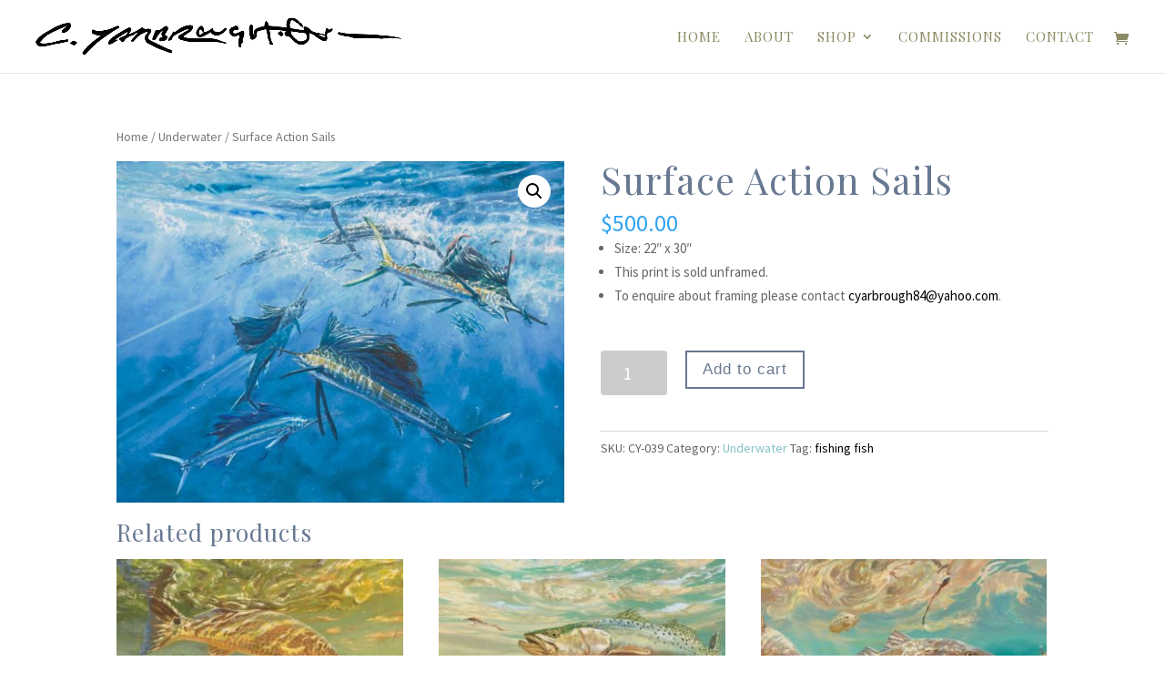

--- FILE ---
content_type: text/html; charset=UTF-8
request_url: http://www.chance-yarbrough.com/product/surface-action-sails/
body_size: 8534
content:
<!DOCTYPE html>
<html lang="en">
<head>
	<meta charset="UTF-8" />
<meta http-equiv="X-UA-Compatible" content="IE=edge">
	<link rel="pingback" href="http://www.chance-yarbrough.com/xmlrpc.php" />

	<script type="text/javascript">
		document.documentElement.className = 'js';
	</script>

	<script>var et_site_url='http://www.chance-yarbrough.com';var et_post_id='555';function et_core_page_resource_fallback(a,b){"undefined"===typeof b&&(b=a.sheet.cssRules&&0===a.sheet.cssRules.length);b&&(a.onerror=null,a.onload=null,a.href?a.href=et_site_url+"/?et_core_page_resource="+a.id+et_post_id:a.src&&(a.src=et_site_url+"/?et_core_page_resource="+a.id+et_post_id))}
</script><title>Surface Action Sails | Chance Yarbrough - Artist</title>
<meta name='robots' content='max-image-preview:large' />
<link rel='dns-prefetch' href='//fonts.googleapis.com' />
<link rel='dns-prefetch' href='//s.w.org' />
<link rel="alternate" type="application/rss+xml" title="Chance Yarbrough - Artist &raquo; Feed" href="https://www.chance-yarbrough.com/feed/" />
<link rel="alternate" type="application/rss+xml" title="Chance Yarbrough - Artist &raquo; Comments Feed" href="https://www.chance-yarbrough.com/comments/feed/" />
<!-- This site uses the Google Analytics by MonsterInsights plugin v7.8.0 - Using Analytics tracking - https://www.monsterinsights.com/ -->
<script type="text/javascript" data-cfasync="false">
	var mi_version         = '7.8.0';
	var mi_track_user      = true;
	var mi_no_track_reason = '';
	
	var disableStr = 'ga-disable-UA-147727398-1';

	/* Function to detect opted out users */
	function __gaTrackerIsOptedOut() {
		return document.cookie.indexOf(disableStr + '=true') > -1;
	}

	/* Disable tracking if the opt-out cookie exists. */
	if ( __gaTrackerIsOptedOut() ) {
		window[disableStr] = true;
	}

	/* Opt-out function */
	function __gaTrackerOptout() {
	  document.cookie = disableStr + '=true; expires=Thu, 31 Dec 2099 23:59:59 UTC; path=/';
	  window[disableStr] = true;
	}
	
	if ( mi_track_user ) {
		(function(i,s,o,g,r,a,m){i['GoogleAnalyticsObject']=r;i[r]=i[r]||function(){
			(i[r].q=i[r].q||[]).push(arguments)},i[r].l=1*new Date();a=s.createElement(o),
			m=s.getElementsByTagName(o)[0];a.async=1;a.src=g;m.parentNode.insertBefore(a,m)
		})(window,document,'script','//www.google-analytics.com/analytics.js','__gaTracker');

		__gaTracker('create', 'UA-147727398-1', 'auto');
		__gaTracker('set', 'forceSSL', true);
		__gaTracker('require', 'displayfeatures');
		__gaTracker('send','pageview');
	} else {
		console.log( "" );
		(function() {
			/* https://developers.google.com/analytics/devguides/collection/analyticsjs/ */
			var noopfn = function() {
				return null;
			};
			var noopnullfn = function() {
				return null;
			};
			var Tracker = function() {
				return null;
			};
			var p = Tracker.prototype;
			p.get = noopfn;
			p.set = noopfn;
			p.send = noopfn;
			var __gaTracker = function() {
				var len = arguments.length;
				if ( len === 0 ) {
					return;
				}
				var f = arguments[len-1];
				if ( typeof f !== 'object' || f === null || typeof f.hitCallback !== 'function' ) {
					console.log( 'Not running function __gaTracker(' + arguments[0] + " ....) because you are not being tracked. " + mi_no_track_reason );
					return;
				}
				try {
					f.hitCallback();
				} catch (ex) {

				}
			};
			__gaTracker.create = function() {
				return new Tracker();
			};
			__gaTracker.getByName = noopnullfn;
			__gaTracker.getAll = function() {
				return [];
			};
			__gaTracker.remove = noopfn;
			window['__gaTracker'] = __gaTracker;
					})();
		}
</script>
<!-- / Google Analytics by MonsterInsights -->
		<script type="text/javascript">
			window._wpemojiSettings = {"baseUrl":"https:\/\/s.w.org\/images\/core\/emoji\/13.0.1\/72x72\/","ext":".png","svgUrl":"https:\/\/s.w.org\/images\/core\/emoji\/13.0.1\/svg\/","svgExt":".svg","source":{"concatemoji":"http:\/\/www.chance-yarbrough.com\/wp-includes\/js\/wp-emoji-release.min.js?ver=5.7.14"}};
			!function(e,a,t){var n,r,o,i=a.createElement("canvas"),p=i.getContext&&i.getContext("2d");function s(e,t){var a=String.fromCharCode;p.clearRect(0,0,i.width,i.height),p.fillText(a.apply(this,e),0,0);e=i.toDataURL();return p.clearRect(0,0,i.width,i.height),p.fillText(a.apply(this,t),0,0),e===i.toDataURL()}function c(e){var t=a.createElement("script");t.src=e,t.defer=t.type="text/javascript",a.getElementsByTagName("head")[0].appendChild(t)}for(o=Array("flag","emoji"),t.supports={everything:!0,everythingExceptFlag:!0},r=0;r<o.length;r++)t.supports[o[r]]=function(e){if(!p||!p.fillText)return!1;switch(p.textBaseline="top",p.font="600 32px Arial",e){case"flag":return s([127987,65039,8205,9895,65039],[127987,65039,8203,9895,65039])?!1:!s([55356,56826,55356,56819],[55356,56826,8203,55356,56819])&&!s([55356,57332,56128,56423,56128,56418,56128,56421,56128,56430,56128,56423,56128,56447],[55356,57332,8203,56128,56423,8203,56128,56418,8203,56128,56421,8203,56128,56430,8203,56128,56423,8203,56128,56447]);case"emoji":return!s([55357,56424,8205,55356,57212],[55357,56424,8203,55356,57212])}return!1}(o[r]),t.supports.everything=t.supports.everything&&t.supports[o[r]],"flag"!==o[r]&&(t.supports.everythingExceptFlag=t.supports.everythingExceptFlag&&t.supports[o[r]]);t.supports.everythingExceptFlag=t.supports.everythingExceptFlag&&!t.supports.flag,t.DOMReady=!1,t.readyCallback=function(){t.DOMReady=!0},t.supports.everything||(n=function(){t.readyCallback()},a.addEventListener?(a.addEventListener("DOMContentLoaded",n,!1),e.addEventListener("load",n,!1)):(e.attachEvent("onload",n),a.attachEvent("onreadystatechange",function(){"complete"===a.readyState&&t.readyCallback()})),(n=t.source||{}).concatemoji?c(n.concatemoji):n.wpemoji&&n.twemoji&&(c(n.twemoji),c(n.wpemoji)))}(window,document,window._wpemojiSettings);
		</script>
		<meta content="Divi v.3.19.9" name="generator"/><style type="text/css">
img.wp-smiley,
img.emoji {
	display: inline !important;
	border: none !important;
	box-shadow: none !important;
	height: 1em !important;
	width: 1em !important;
	margin: 0 .07em !important;
	vertical-align: -0.1em !important;
	background: none !important;
	padding: 0 !important;
}
</style>
	<link rel='stylesheet' id='wp-block-library-css'  href='http://www.chance-yarbrough.com/wp-includes/css/dist/block-library/style.min.css?ver=5.7.14' type='text/css' media='all' />
<link rel='stylesheet' id='wc-block-style-css'  href='http://www.chance-yarbrough.com/wp-content/plugins/woocommerce/assets/css/blocks/style.css?ver=3.6.4' type='text/css' media='all' />
<link rel='stylesheet' id='photoswipe-css'  href='http://www.chance-yarbrough.com/wp-content/plugins/woocommerce/assets/css/photoswipe/photoswipe.css?ver=3.6.4' type='text/css' media='all' />
<link rel='stylesheet' id='photoswipe-default-skin-css'  href='http://www.chance-yarbrough.com/wp-content/plugins/woocommerce/assets/css/photoswipe/default-skin/default-skin.css?ver=3.6.4' type='text/css' media='all' />
<link rel='stylesheet' id='woocommerce-layout-css'  href='http://www.chance-yarbrough.com/wp-content/plugins/woocommerce/assets/css/woocommerce-layout.css?ver=3.6.4' type='text/css' media='all' />
<style id='woocommerce-layout-inline-css' type='text/css'>

	.infinite-scroll .woocommerce-pagination {
		display: none;
	}
</style>
<link rel='stylesheet' id='woocommerce-smallscreen-css'  href='http://www.chance-yarbrough.com/wp-content/plugins/woocommerce/assets/css/woocommerce-smallscreen.css?ver=3.6.4' type='text/css' media='only screen and (max-width: 768px)' />
<link rel='stylesheet' id='woocommerce-general-css'  href='http://www.chance-yarbrough.com/wp-content/plugins/woocommerce/assets/css/woocommerce.css?ver=3.6.4' type='text/css' media='all' />
<style id='woocommerce-inline-inline-css' type='text/css'>
.woocommerce form .form-row .required { visibility: visible; }
</style>
<link rel='stylesheet' id='wc-gateway-ppec-frontend-cart-css'  href='http://www.chance-yarbrough.com/wp-content/plugins/woocommerce-gateway-paypal-express-checkout/assets/css/wc-gateway-ppec-frontend-cart.css?ver=5.7.14' type='text/css' media='all' />
<link rel='stylesheet' id='divi-style-css'  href='http://www.chance-yarbrough.com/wp-content/themes/Divi/style.css?ver=3.19.9' type='text/css' media='all' />
<link rel='stylesheet' id='et-builder-googlefonts-cached-css'  href='http://fonts.googleapis.com/css?family=Playfair+Display%3Aregular%2Citalic%2C700%2C700italic%2C900%2C900italic%7CSource+Sans+Pro%3A200%2C200italic%2C300%2C300italic%2Cregular%2Citalic%2C600%2C600italic%2C700%2C700italic%2C900%2C900italic&#038;ver=5.7.14#038;subset=latin,latin-ext' type='text/css' media='all' />
<link rel='stylesheet' id='dashicons-css'  href='http://www.chance-yarbrough.com/wp-includes/css/dashicons.min.css?ver=5.7.14' type='text/css' media='all' />
<script type='text/javascript' id='monsterinsights-frontend-script-js-extra'>
/* <![CDATA[ */
var monsterinsights_frontend = {"js_events_tracking":"true","download_extensions":"doc,exe,js,pdf,ppt,tgz,zip,xls","inbound_paths":"[{\"path\":\"\\\/go\\\/\",\"label\":\"affiliate\"},{\"path\":\"\\\/recommend\\\/\",\"label\":\"affiliate\"}]","home_url":"https:\/\/www.chance-yarbrough.com","hash_tracking":"false"};
/* ]]> */
</script>
<script type='text/javascript' src='http://www.chance-yarbrough.com/wp-content/plugins/google-analytics-for-wordpress/assets/js/frontend.min.js?ver=7.8.0' id='monsterinsights-frontend-script-js'></script>
<script type='text/javascript' src='http://www.chance-yarbrough.com/wp-includes/js/jquery/jquery.min.js?ver=3.5.1' id='jquery-core-js'></script>
<script type='text/javascript' src='http://www.chance-yarbrough.com/wp-includes/js/jquery/jquery-migrate.min.js?ver=3.3.2' id='jquery-migrate-js'></script>
<link rel="https://api.w.org/" href="https://www.chance-yarbrough.com/wp-json/" /><link rel="alternate" type="application/json" href="https://www.chance-yarbrough.com/wp-json/wp/v2/product/555" /><link rel="EditURI" type="application/rsd+xml" title="RSD" href="https://www.chance-yarbrough.com/xmlrpc.php?rsd" />
<link rel="wlwmanifest" type="application/wlwmanifest+xml" href="http://www.chance-yarbrough.com/wp-includes/wlwmanifest.xml" /> 
<meta name="generator" content="WordPress 5.7.14" />
<meta name="generator" content="WooCommerce 3.6.4" />
<link rel="canonical" href="https://www.chance-yarbrough.com/product/surface-action-sails/" />
<link rel='shortlink' href='https://www.chance-yarbrough.com/?p=555' />
<link rel="alternate" type="application/json+oembed" href="https://www.chance-yarbrough.com/wp-json/oembed/1.0/embed?url=https%3A%2F%2Fwww.chance-yarbrough.com%2Fproduct%2Fsurface-action-sails%2F" />
<link rel="alternate" type="text/xml+oembed" href="https://www.chance-yarbrough.com/wp-json/oembed/1.0/embed?url=https%3A%2F%2Fwww.chance-yarbrough.com%2Fproduct%2Fsurface-action-sails%2F&#038;format=xml" />
<meta name="viewport" content="width=device-width, initial-scale=1.0, maximum-scale=1.0, user-scalable=0" /><link rel="shortcut icon" href="" />	<noscript><style>.woocommerce-product-gallery{ opacity: 1 !important; }</style></noscript>
	<link rel="stylesheet" id="et-divi-customizer-global-cached-inline-styles" href="http://www.chance-yarbrough.com/wp-content/cache/et/global/et-divi-customizer-global-17672600623939.min.css" onerror="et_core_page_resource_fallback(this, true)" onload="et_core_page_resource_fallback(this)" /><style id="wpforms-css-vars-root">
				:root {
					--wpforms-field-border-radius: 3px;
--wpforms-field-background-color: #ffffff;
--wpforms-field-border-color: rgba( 0, 0, 0, 0.25 );
--wpforms-field-text-color: rgba( 0, 0, 0, 0.7 );
--wpforms-label-color: rgba( 0, 0, 0, 0.85 );
--wpforms-label-sublabel-color: rgba( 0, 0, 0, 0.55 );
--wpforms-label-error-color: #d63637;
--wpforms-button-border-radius: 3px;
--wpforms-button-background-color: #066aab;
--wpforms-button-text-color: #ffffff;
--wpforms-field-size-input-height: 43px;
--wpforms-field-size-input-spacing: 15px;
--wpforms-field-size-font-size: 16px;
--wpforms-field-size-line-height: 19px;
--wpforms-field-size-padding-h: 14px;
--wpforms-field-size-checkbox-size: 16px;
--wpforms-field-size-sublabel-spacing: 5px;
--wpforms-field-size-icon-size: 1;
--wpforms-label-size-font-size: 16px;
--wpforms-label-size-line-height: 19px;
--wpforms-label-size-sublabel-font-size: 14px;
--wpforms-label-size-sublabel-line-height: 17px;
--wpforms-button-size-font-size: 17px;
--wpforms-button-size-height: 41px;
--wpforms-button-size-padding-h: 15px;
--wpforms-button-size-margin-top: 10px;

				}
			</style></head>
<body class="product-template-default single single-product postid-555 et_divi_builder woocommerce woocommerce-page woocommerce-no-js et_pb_button_helper_class et_fullwidth_nav et_fixed_nav et_show_nav et_cover_background et_pb_gutter osx et_pb_gutters3 et_primary_nav_dropdown_animation_fade et_secondary_nav_dropdown_animation_fade et_pb_footer_columns4 et_header_style_left et_no_sidebar et_divi_theme et-db et_minified_js et_minified_css">
	<div id="page-container">

	
	
			<header id="main-header" data-height-onload="66">
			<div class="container clearfix et_menu_container">
							<div class="logo_container">
					<span class="logo_helper"></span>
					<a href="https://www.chance-yarbrough.com/">
						<img src="http://www.chance-yarbrough.com/wp-content/uploads/2019/07/chance_yarbrough_signature-logo.png" alt="Chance Yarbrough - Artist" id="logo" data-height-percentage="67" />
					</a>
				</div>
							<div id="et-top-navigation" data-height="66" data-fixed-height="40">
											<nav id="top-menu-nav">
						<ul id="top-menu" class="nav"><li id="menu-item-37" class="menu-item menu-item-type-post_type menu-item-object-page menu-item-home menu-item-37"><a href="https://www.chance-yarbrough.com/">Home</a></li>
<li id="menu-item-38" class="menu-item menu-item-type-post_type menu-item-object-page menu-item-38"><a href="https://www.chance-yarbrough.com/about/">About</a></li>
<li id="menu-item-97" class="menu-item menu-item-type-post_type menu-item-object-page menu-item-has-children current_page_parent menu-item-97"><a href="https://www.chance-yarbrough.com/shop/">Shop</a>
<ul class="sub-menu">
	<li id="menu-item-124" class="menu-item menu-item-type-post_type menu-item-object-page menu-item-124"><a href="https://www.chance-yarbrough.com/afield/">Afield</a></li>
	<li id="menu-item-123" class="menu-item menu-item-type-post_type menu-item-object-page menu-item-123"><a href="https://www.chance-yarbrough.com/angling/">Angling</a></li>
	<li id="menu-item-122" class="menu-item menu-item-type-post_type menu-item-object-page menu-item-122"><a href="https://www.chance-yarbrough.com/underwater/">Underwater</a></li>
	<li id="menu-item-1403" class="menu-item menu-item-type-post_type menu-item-object-page menu-item-1403"><a href="https://www.chance-yarbrough.com/1397-2/">Originals</a></li>
</ul>
</li>
<li id="menu-item-134" class="menu-item menu-item-type-post_type menu-item-object-page menu-item-134"><a href="https://www.chance-yarbrough.com/commissions/">Commissions</a></li>
<li id="menu-item-67" class="menu-item menu-item-type-post_type menu-item-object-page menu-item-67"><a href="https://www.chance-yarbrough.com/contact/">Contact</a></li>
</ul>						</nav>
					
					<a href="https://www.chance-yarbrough.com/cart/" class="et-cart-info">
				<span></span>
			</a>
					
					
					<div id="et_mobile_nav_menu">
				<div class="mobile_nav closed">
					<span class="select_page">Select Page</span>
					<span class="mobile_menu_bar mobile_menu_bar_toggle"></span>
				</div>
			</div>				</div> <!-- #et-top-navigation -->
			</div> <!-- .container -->
			<div class="et_search_outer">
				<div class="container et_search_form_container">
					<form role="search" method="get" class="et-search-form" action="https://www.chance-yarbrough.com/">
					<input type="search" class="et-search-field" placeholder="Search &hellip;" value="" name="s" title="Search for:" />					</form>
					<span class="et_close_search_field"></span>
				</div>
			</div>
		</header> <!-- #main-header -->
			<div id="et-main-area">
	
	
		<div id="main-content">
			<div class="container">
				<div id="content-area" class="clearfix">
					<div id="left-area"><nav class="woocommerce-breadcrumb"><a href="https://www.chance-yarbrough.com">Home</a>&nbsp;&#47;&nbsp;<a href="https://www.chance-yarbrough.com/product-category/underwater/">Underwater</a>&nbsp;&#47;&nbsp;Surface Action Sails</nav>
		
			<div class="woocommerce-notices-wrapper"></div><div id="product-555" class="product type-product post-555 status-publish first instock product_cat-underwater product_tag-fishing-fish has-post-thumbnail taxable shipping-taxable purchasable product-type-simple">

	<div class="clearfix"><div class="woocommerce-product-gallery woocommerce-product-gallery--with-images woocommerce-product-gallery--columns-4 images" data-columns="4" style="opacity: 0; transition: opacity .25s ease-in-out;">
	<figure class="woocommerce-product-gallery__wrapper">
		<div data-thumb="https://www.chance-yarbrough.com/wp-content/uploads/2019/07/Surface-action-sails-Chance-Yarbrough-100x100.jpg" data-thumb-alt="" class="woocommerce-product-gallery__image"><a href="https://www.chance-yarbrough.com/wp-content/uploads/2019/07/Surface-action-sails-Chance-Yarbrough.jpg"><img width="600" height="458" src="https://www.chance-yarbrough.com/wp-content/uploads/2019/07/Surface-action-sails-Chance-Yarbrough-600x458.jpg" class="wp-post-image" alt="" loading="lazy" title="Surface-action-sails-Chance-Yarbrough" data-caption="" data-src="https://www.chance-yarbrough.com/wp-content/uploads/2019/07/Surface-action-sails-Chance-Yarbrough.jpg" data-large_image="https://www.chance-yarbrough.com/wp-content/uploads/2019/07/Surface-action-sails-Chance-Yarbrough.jpg" data-large_image_width="2000" data-large_image_height="1525" srcset="https://www.chance-yarbrough.com/wp-content/uploads/2019/07/Surface-action-sails-Chance-Yarbrough-600x458.jpg 600w, https://www.chance-yarbrough.com/wp-content/uploads/2019/07/Surface-action-sails-Chance-Yarbrough-300x229.jpg 300w, https://www.chance-yarbrough.com/wp-content/uploads/2019/07/Surface-action-sails-Chance-Yarbrough-768x586.jpg 768w, https://www.chance-yarbrough.com/wp-content/uploads/2019/07/Surface-action-sails-Chance-Yarbrough-1024x781.jpg 1024w, https://www.chance-yarbrough.com/wp-content/uploads/2019/07/Surface-action-sails-Chance-Yarbrough-1080x824.jpg 1080w, https://www.chance-yarbrough.com/wp-content/uploads/2019/07/Surface-action-sails-Chance-Yarbrough.jpg 2000w" sizes="(max-width: 600px) 100vw, 600px" /></a></div>	</figure>
</div>

	<div class="summary entry-summary">
		<h1 class="product_title entry-title">Surface Action Sails</h1><p class="price"><span class="woocommerce-Price-amount amount"><span class="woocommerce-Price-currencySymbol">&#36;</span>500.00</span></p>
<div class="woocommerce-product-details__short-description">
	<ul>
<li>Size: 22&#8243; x 30&#8243;</li>
<li>This print is sold unframed.</li>
<li>To enquire about framing please contact <a href="mailto:cyarbrough84@yahoo.com">cyarbrough84@yahoo.com</a>.</li>
</ul>
</div>

	
	<form class="cart" action="https://www.chance-yarbrough.com/product/surface-action-sails/" method="post" enctype='multipart/form-data'>
		
			<div class="quantity">
		<label class="screen-reader-text" for="quantity_696dba1d12792">Surface Action Sails quantity</label>
		<input
			type="number"
			id="quantity_696dba1d12792"
			class="input-text qty text"
			step="1"
			min="1"
			max=""
			name="quantity"
			value="1"
			title="Qty"
			size="4"
			inputmode="numeric" />
	</div>
	
		<button type="submit" name="add-to-cart" value="555" class="single_add_to_cart_button button alt">Add to cart</button>

			</form>

	
<div class="product_meta">

	
	
		<span class="sku_wrapper">SKU: <span class="sku">CY-039</span></span>

	
	<span class="posted_in">Category: <a href="https://www.chance-yarbrough.com/product-category/underwater/" rel="tag">Underwater</a></span>
	<span class="tagged_as">Tag: <a href="https://www.chance-yarbrough.com/product-tag/fishing-fish/" rel="tag">fishing fish</a></span>
	
</div>
	</div>

	</div><!-- #end wrapper -->
	<section class="related products">

		<h2>Related products</h2>

		<ul class="products columns-3">

			
				<li class="product type-product post-497 status-publish first instock product_cat-underwater product_tag-fishing-fish has-post-thumbnail taxable shipping-taxable purchasable product-type-simple">
	<a href="https://www.chance-yarbrough.com/product/black-crab-reds/" class="woocommerce-LoopProduct-link woocommerce-loop-product__link"><span class="et_shop_image"><img width="300" height="300" src="https://www.chance-yarbrough.com/wp-content/uploads/2019/07/Black-Crab-Reds-Chance-Yarbrough-300x300.jpg" class="attachment-woocommerce_thumbnail size-woocommerce_thumbnail" alt="" loading="lazy" srcset="https://www.chance-yarbrough.com/wp-content/uploads/2019/07/Black-Crab-Reds-Chance-Yarbrough-300x300.jpg 300w, https://www.chance-yarbrough.com/wp-content/uploads/2019/07/Black-Crab-Reds-Chance-Yarbrough-150x150.jpg 150w, https://www.chance-yarbrough.com/wp-content/uploads/2019/07/Black-Crab-Reds-Chance-Yarbrough-100x100.jpg 100w" sizes="(max-width: 300px) 100vw, 300px" /><span class="et_overlay"></span></span><h2 class="woocommerce-loop-product__title">Black Crab Reds</h2>
	<span class="price"><span class="woocommerce-Price-amount amount"><span class="woocommerce-Price-currencySymbol">&#36;</span>500.00</span></span>
</a></li>

			
				<li class="product type-product post-495 status-publish instock product_cat-underwater product_tag-fishing-fish has-post-thumbnail taxable shipping-taxable purchasable product-type-simple">
	<a href="https://www.chance-yarbrough.com/product/dangerous-company/" class="woocommerce-LoopProduct-link woocommerce-loop-product__link"><span class="et_shop_image"><img width="300" height="300" src="https://www.chance-yarbrough.com/wp-content/uploads/2019/07/Dangerous-Company-Chance-Yarbrough-300x300.jpg" class="attachment-woocommerce_thumbnail size-woocommerce_thumbnail" alt="" loading="lazy" srcset="https://www.chance-yarbrough.com/wp-content/uploads/2019/07/Dangerous-Company-Chance-Yarbrough-300x300.jpg 300w, https://www.chance-yarbrough.com/wp-content/uploads/2019/07/Dangerous-Company-Chance-Yarbrough-150x150.jpg 150w, https://www.chance-yarbrough.com/wp-content/uploads/2019/07/Dangerous-Company-Chance-Yarbrough-100x100.jpg 100w" sizes="(max-width: 300px) 100vw, 300px" /><span class="et_overlay"></span></span><h2 class="woocommerce-loop-product__title">Dangerous Company</h2>
	<span class="price"><span class="woocommerce-Price-amount amount"><span class="woocommerce-Price-currencySymbol">&#36;</span>250.00</span></span>
</a></li>

			
				<li class="product type-product post-493 status-publish last instock product_cat-underwater product_tag-fishing-fish has-post-thumbnail taxable shipping-taxable purchasable product-type-simple">
	<a href="https://www.chance-yarbrough.com/product/backwater-buffet/" class="woocommerce-LoopProduct-link woocommerce-loop-product__link"><span class="et_shop_image"><img width="300" height="300" src="https://www.chance-yarbrough.com/wp-content/uploads/2019/07/Backwater-Buffet-Chance-Yarbrough-300x300.jpg" class="attachment-woocommerce_thumbnail size-woocommerce_thumbnail" alt="" loading="lazy" srcset="https://www.chance-yarbrough.com/wp-content/uploads/2019/07/Backwater-Buffet-Chance-Yarbrough-300x300.jpg 300w, https://www.chance-yarbrough.com/wp-content/uploads/2019/07/Backwater-Buffet-Chance-Yarbrough-150x150.jpg 150w, https://www.chance-yarbrough.com/wp-content/uploads/2019/07/Backwater-Buffet-Chance-Yarbrough-100x100.jpg 100w" sizes="(max-width: 300px) 100vw, 300px" /><span class="et_overlay"></span></span><h2 class="woocommerce-loop-product__title">Backwater Buffet</h2>
	<span class="price"><span class="woocommerce-Price-amount amount"><span class="woocommerce-Price-currencySymbol">&#36;</span>500.00</span></span>
</a></li>

			
		</ul>

	</section>

</div>


		
	</div> <!-- #left-area -->
				</div> <!-- #content-area -->
			</div> <!-- .container -->
		</div> <!-- #main-content -->
	

			<footer id="main-footer">
				

		
				<div id="footer-bottom">
					<div class="container clearfix">
				<div id="footer-info">Chance Yarbrough 2019 - Design by Tweed Media</div>					</div>	<!-- .container -->
				</div>
			</footer> <!-- #main-footer -->
		</div> <!-- #et-main-area -->


	</div> <!-- #page-container -->

	<script type="application/ld+json">{"@context":"https:\/\/schema.org\/","@graph":[{"@context":"https:\/\/schema.org\/","@type":"BreadcrumbList","itemListElement":[{"@type":"ListItem","position":1,"item":{"name":"Home","@id":"https:\/\/www.chance-yarbrough.com"}},{"@type":"ListItem","position":2,"item":{"name":"Underwater","@id":"https:\/\/www.chance-yarbrough.com\/product-category\/underwater\/"}},{"@type":"ListItem","position":3,"item":{"name":"Surface Action Sails","@id":"https:\/\/www.chance-yarbrough.com\/product\/surface-action-sails\/"}}]},{"@context":"https:\/\/schema.org\/","@type":"Product","@id":"https:\/\/www.chance-yarbrough.com\/product\/surface-action-sails\/#product","name":"Surface Action Sails","url":"https:\/\/www.chance-yarbrough.com\/product\/surface-action-sails\/","image":"https:\/\/www.chance-yarbrough.com\/wp-content\/uploads\/2019\/07\/Surface-action-sails-Chance-Yarbrough.jpg","description":"Size: 22\" x 30\"\r\n \tThis print is sold unframed.\r\n \tTo enquire about framing please contact cyarbrough84@yahoo.com.","sku":"CY-039","offers":[{"@type":"Offer","price":"500.00","priceValidUntil":"2027-12-31","priceSpecification":{"price":"500.00","priceCurrency":"USD","valueAddedTaxIncluded":"false"},"priceCurrency":"USD","availability":"http:\/\/schema.org\/InStock","url":"https:\/\/www.chance-yarbrough.com\/product\/surface-action-sails\/","seller":{"@type":"Organization","name":"Chance Yarbrough - Artist","url":"https:\/\/www.chance-yarbrough.com"}}]}]}</script>	<script type="text/javascript">
			</script>
	
<div class="pswp" tabindex="-1" role="dialog" aria-hidden="true">
	<div class="pswp__bg"></div>
	<div class="pswp__scroll-wrap">
		<div class="pswp__container">
			<div class="pswp__item"></div>
			<div class="pswp__item"></div>
			<div class="pswp__item"></div>
		</div>
		<div class="pswp__ui pswp__ui--hidden">
			<div class="pswp__top-bar">
				<div class="pswp__counter"></div>
				<button class="pswp__button pswp__button--close" aria-label="Close (Esc)"></button>
				<button class="pswp__button pswp__button--share" aria-label="Share"></button>
				<button class="pswp__button pswp__button--fs" aria-label="Toggle fullscreen"></button>
				<button class="pswp__button pswp__button--zoom" aria-label="Zoom in/out"></button>
				<div class="pswp__preloader">
					<div class="pswp__preloader__icn">
						<div class="pswp__preloader__cut">
							<div class="pswp__preloader__donut"></div>
						</div>
					</div>
				</div>
			</div>
			<div class="pswp__share-modal pswp__share-modal--hidden pswp__single-tap">
				<div class="pswp__share-tooltip"></div>
			</div>
			<button class="pswp__button pswp__button--arrow--left" aria-label="Previous (arrow left)"></button>
			<button class="pswp__button pswp__button--arrow--right" aria-label="Next (arrow right)"></button>
			<div class="pswp__caption">
				<div class="pswp__caption__center"></div>
			</div>
		</div>
	</div>
</div>
	<script type="text/javascript">
		var c = document.body.className;
		c = c.replace(/woocommerce-no-js/, 'woocommerce-js');
		document.body.className = c;
	</script>
	<script type='text/javascript' src='http://www.chance-yarbrough.com/wp-content/plugins/woocommerce/assets/js/jquery-blockui/jquery.blockUI.min.js?ver=2.70' id='jquery-blockui-js'></script>
<script type='text/javascript' id='wc-add-to-cart-js-extra'>
/* <![CDATA[ */
var wc_add_to_cart_params = {"ajax_url":"\/wp-admin\/admin-ajax.php","wc_ajax_url":"\/?wc-ajax=%%endpoint%%","i18n_view_cart":"View cart","cart_url":"https:\/\/www.chance-yarbrough.com\/cart\/","is_cart":"","cart_redirect_after_add":"no"};
/* ]]> */
</script>
<script type='text/javascript' src='http://www.chance-yarbrough.com/wp-content/plugins/woocommerce/assets/js/frontend/add-to-cart.min.js?ver=3.6.4' id='wc-add-to-cart-js'></script>
<script type='text/javascript' src='http://www.chance-yarbrough.com/wp-content/plugins/woocommerce/assets/js/zoom/jquery.zoom.min.js?ver=1.7.21' id='zoom-js'></script>
<script type='text/javascript' src='http://www.chance-yarbrough.com/wp-content/plugins/woocommerce/assets/js/flexslider/jquery.flexslider.min.js?ver=2.7.2' id='flexslider-js'></script>
<script type='text/javascript' src='http://www.chance-yarbrough.com/wp-content/plugins/woocommerce/assets/js/photoswipe/photoswipe.min.js?ver=4.1.1' id='photoswipe-js'></script>
<script type='text/javascript' src='http://www.chance-yarbrough.com/wp-content/plugins/woocommerce/assets/js/photoswipe/photoswipe-ui-default.min.js?ver=4.1.1' id='photoswipe-ui-default-js'></script>
<script type='text/javascript' id='wc-single-product-js-extra'>
/* <![CDATA[ */
var wc_single_product_params = {"i18n_required_rating_text":"Please select a rating","review_rating_required":"yes","flexslider":{"rtl":false,"animation":"slide","smoothHeight":true,"directionNav":false,"controlNav":"thumbnails","slideshow":false,"animationSpeed":500,"animationLoop":false,"allowOneSlide":false},"zoom_enabled":"1","zoom_options":[],"photoswipe_enabled":"1","photoswipe_options":{"shareEl":false,"closeOnScroll":false,"history":false,"hideAnimationDuration":0,"showAnimationDuration":0},"flexslider_enabled":"1"};
/* ]]> */
</script>
<script type='text/javascript' src='http://www.chance-yarbrough.com/wp-content/plugins/woocommerce/assets/js/frontend/single-product.min.js?ver=3.6.4' id='wc-single-product-js'></script>
<script type='text/javascript' src='http://www.chance-yarbrough.com/wp-content/plugins/woocommerce/assets/js/js-cookie/js.cookie.min.js?ver=2.1.4' id='js-cookie-js'></script>
<script type='text/javascript' id='woocommerce-js-extra'>
/* <![CDATA[ */
var woocommerce_params = {"ajax_url":"\/wp-admin\/admin-ajax.php","wc_ajax_url":"\/?wc-ajax=%%endpoint%%"};
/* ]]> */
</script>
<script type='text/javascript' src='http://www.chance-yarbrough.com/wp-content/plugins/woocommerce/assets/js/frontend/woocommerce.min.js?ver=3.6.4' id='woocommerce-js'></script>
<script type='text/javascript' id='wc-cart-fragments-js-extra'>
/* <![CDATA[ */
var wc_cart_fragments_params = {"ajax_url":"\/wp-admin\/admin-ajax.php","wc_ajax_url":"\/?wc-ajax=%%endpoint%%","cart_hash_key":"wc_cart_hash_7bd27cfd88cdc04d9678d9d8b82659ac","fragment_name":"wc_fragments_7bd27cfd88cdc04d9678d9d8b82659ac","request_timeout":"5000"};
/* ]]> */
</script>
<script type='text/javascript' src='http://www.chance-yarbrough.com/wp-content/plugins/woocommerce/assets/js/frontend/cart-fragments.min.js?ver=3.6.4' id='wc-cart-fragments-js'></script>
<script type='text/javascript' id='wc-cart-fragments-js-after'>
		jQuery( 'body' ).bind( 'wc_fragments_refreshed', function() {
			jQuery( 'body' ).trigger( 'jetpack-lazy-images-load' );
		} );
	
</script>
<script type='text/javascript' id='divi-custom-script-js-extra'>
/* <![CDATA[ */
var DIVI = {"item_count":"%d Item","items_count":"%d Items"};
var et_shortcodes_strings = {"previous":"Previous","next":"Next"};
var et_pb_custom = {"ajaxurl":"http:\/\/www.chance-yarbrough.com\/wp-admin\/admin-ajax.php","images_uri":"http:\/\/www.chance-yarbrough.com\/wp-content\/themes\/Divi\/images","builder_images_uri":"http:\/\/www.chance-yarbrough.com\/wp-content\/themes\/Divi\/includes\/builder\/images","et_frontend_nonce":"eb0b5322d1","subscription_failed":"Please, check the fields below to make sure you entered the correct information.","et_ab_log_nonce":"52d7e6bdc4","fill_message":"Please, fill in the following fields:","contact_error_message":"Please, fix the following errors:","invalid":"Invalid email","captcha":"Captcha","prev":"Prev","previous":"Previous","next":"Next","wrong_captcha":"You entered the wrong number in captcha.","ignore_waypoints":"no","is_divi_theme_used":"1","widget_search_selector":".widget_search","is_ab_testing_active":"","page_id":"555","unique_test_id":"","ab_bounce_rate":"5","is_cache_plugin_active":"no","is_shortcode_tracking":"","tinymce_uri":""};
var et_pb_box_shadow_elements = [];
/* ]]> */
</script>
<script type='text/javascript' src='http://www.chance-yarbrough.com/wp-content/themes/Divi/js/custom.min.js?ver=3.19.9' id='divi-custom-script-js'></script>
<script type='text/javascript' src='http://www.chance-yarbrough.com/wp-content/themes/Divi/includes/builder/scripts/cpt-modules-wrapper.js?ver=3.19.9' id='et-builder-cpt-modules-wrapper-js'></script>
<script type='text/javascript' src='http://www.chance-yarbrough.com/wp-content/themes/Divi/core/admin/js/common.js?ver=3.19.9' id='et-core-common-js'></script>
<script type='text/javascript' src='http://www.chance-yarbrough.com/wp-includes/js/wp-embed.min.js?ver=5.7.14' id='wp-embed-js'></script>
</body>
</html>


--- FILE ---
content_type: text/plain
request_url: https://www.google-analytics.com/j/collect?v=1&_v=j102&a=731271423&t=pageview&_s=1&dl=http%3A%2F%2Fwww.chance-yarbrough.com%2Fproduct%2Fsurface-action-sails%2F&ul=en-us%40posix&dt=Surface%20Action%20Sails%20%7C%20Chance%20Yarbrough%20-%20Artist&sr=1280x720&vp=1280x720&_u=YGBAgUABCAAAACAAI~&jid=61055969&gjid=1368453053&cid=2065718407.1768798751&tid=UA-147727398-1&_gid=614577327.1768798751&_slc=1&z=1144044903
body_size: -287
content:
2,cG-KKQNJNS9SL